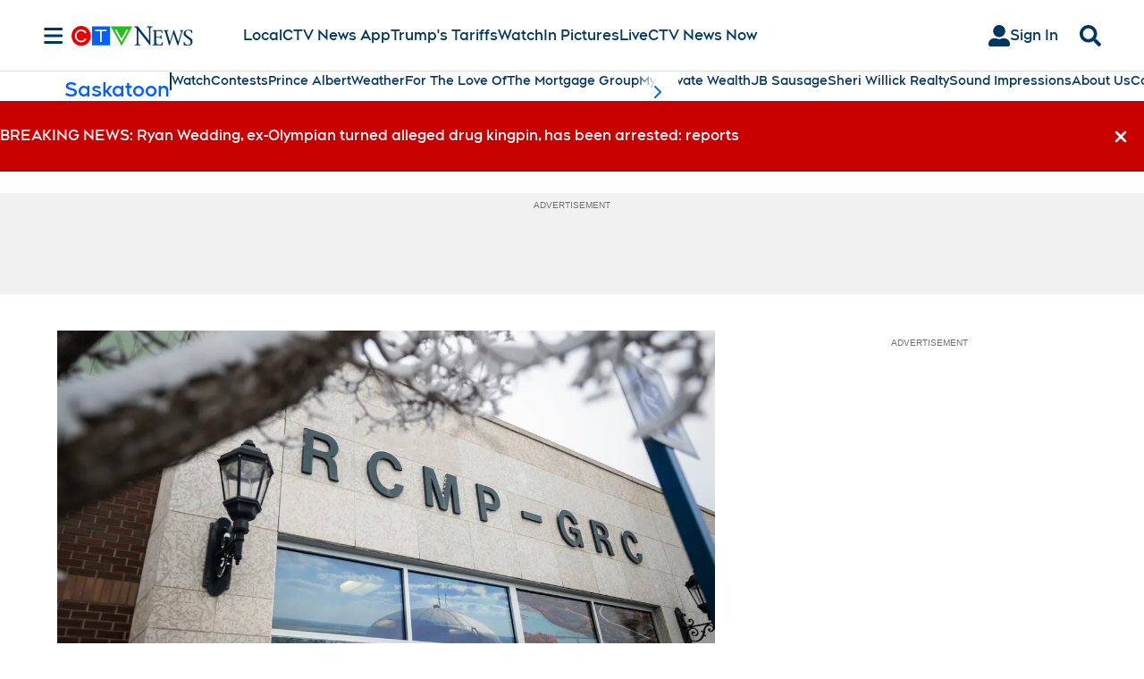

--- FILE ---
content_type: text/plain
request_url: https://ipv4.icanhazip.com/
body_size: 115
content:
18.191.225.89
